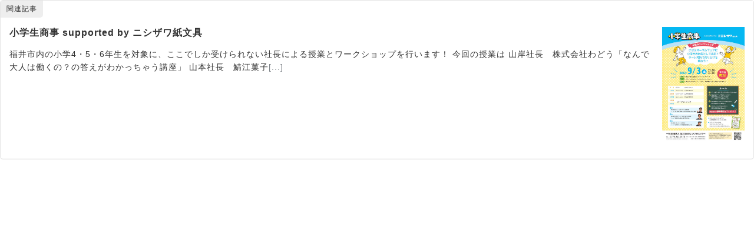

--- FILE ---
content_type: text/html; charset=UTF-8
request_url: https://fupo.jp/event/syougakuseisyoji/embed/
body_size: 3633
content:
<!DOCTYPE html>
<html lang="ja" class="no-js">
<head>
	<title>小学生商事 supported by ニシザワ紙文具 ｜福井の旬な街ネタ&amp;情報ポータル イベント ふーぽ</title>
	<meta http-equiv="X-UA-Compatible" content="IE=edge">
	<meta name='robots' content='noindex, follow, max-image-preview:large' />
<link rel="canonical" href="https://fupo.jp/event/syougakuseisyoji/" />
<link rel='stylesheet' id='dashicons-css' href='https://fupo.jp/wp-includes/css/dashicons.min.css?ver=6.5.2' type='text/css' media='all' />
<link rel='stylesheet' id='theme-my-login-css' href='https://fupo.jp/wp-content/plugins/theme-my-login/theme-my-login.css?ver=6.4.10' type='text/css' media='all' />
<!--[if lte IE 8]>
<link rel='stylesheet' id='wp-embed-template-ie-css' href='https://fupo.jp/wp-includes/css/wp-embed-template-ie.min.css?ver=6.5.2' type='text/css' media='all' />
<![endif]-->
<link rel='stylesheet' id='wp-embed-template-org-css' href='https://fupo.jp/wp-content/themes/fu-po/css/wp-embed-template.css?ver=6.5.2' type='text/css' media='all' />
</head>
<body data-rsssl=1 class="event-template-default single single-event postid-115098">
	<div class="wp-embed post-115098 event type-event status-publish hentry event-category-workshop">
		
					<div class="wp-embed-mark">関連記事</div>

			
							<div class="wp-embed-featured-image square">
					<a href="https://fupo.jp/event/syougakuseisyoji/" target="_top">
						<img width="500" height="707" src="https://fupo.jp/wp-content/uploads/2022/08/6733127106305d21171413.jpg" class="attachment-full size-full" alt="" decoding="async" fetchpriority="high" srcset="https://fupo.jp/wp-content/uploads/2022/08/6733127106305d21171413.jpg 500w, https://fupo.jp/wp-content/uploads/2022/08/6733127106305d21171413-325x460.jpg 325w" sizes="(max-width: 500px) 100vw, 500px" />					</a>
				</div>
			
			<p class="wp-embed-heading">
				<a href="https://fupo.jp/event/syougakuseisyoji/" target="_top">
					小学生商事 supported by ニシザワ紙文具				</a>
			</p>

							<div class="wp-embed-excerpt">福井市内の小学4・5・6年生を対象に、ここでしか受けられない社長による授業とワークショップを行います！

今回の授業は
山岸社長　株式会社わどう「なんで大人は働くの？の答えがわかっちゃう講座」
山本社長　鯖江菓子<a href="https://fupo.jp/event/syougakuseisyoji/">[...]</a></div>
					
		
	</div>
	<div class="wp-embed-share-dialog hidden" role="dialog" aria-label="共有オプション">
		<div class="wp-embed-share-dialog-content">
			<div class="wp-embed-share-dialog-text">
				<ul class="wp-embed-share-tabs" role="tablist">
					<li class="wp-embed-share-tab-button wp-embed-share-tab-button-wordpress" role="presentation">
						<button type="button" role="tab" aria-controls="wp-embed-share-tab-wordpress-115098-4212793693" aria-selected="true" tabindex="0">WordPress への埋め込み</button>
					</li>
					<li class="wp-embed-share-tab-button wp-embed-share-tab-button-html" role="presentation">
						<button type="button" role="tab" aria-controls="wp-embed-share-tab-html-115098-4212793693" aria-selected="false" tabindex="-1">HTML での埋め込み</button>
					</li>
				</ul>
				<div id="wp-embed-share-tab-wordpress-115098-4212793693" class="wp-embed-share-tab" role="tabpanel" aria-hidden="false">
					<input type="text" value="https://fupo.jp/event/syougakuseisyoji/" class="wp-embed-share-input" aria-label="URL" aria-describedby="wp-embed-share-description-wordpress-115098-4212793693" tabindex="0" readonly/>

					<p class="wp-embed-share-description" id="wp-embed-share-description-wordpress-115098-4212793693">
						埋め込むにはこの URL をコピーして WordPress サイトに貼り付けてください					</p>
				</div>
				<div id="wp-embed-share-tab-html-115098-4212793693" class="wp-embed-share-tab" role="tabpanel" aria-hidden="true">
					<textarea class="wp-embed-share-input" aria-label="HTML" aria-describedby="wp-embed-share-description-html-115098-4212793693" tabindex="0" readonly>&lt;blockquote class=&quot;wp-embedded-content&quot; data-secret=&quot;q7KD4SjF7q&quot;&gt;&lt;a href=&quot;https://fupo.jp/event/syougakuseisyoji/&quot;&gt;小学生商事 supported by ニシザワ紙文具&lt;/a&gt;&lt;/blockquote&gt;&lt;iframe sandbox=&quot;allow-scripts&quot; security=&quot;restricted&quot; src=&quot;https://fupo.jp/event/syougakuseisyoji/embed/#?secret=q7KD4SjF7q&quot; width=&quot;600&quot; height=&quot;400&quot; title=&quot;&amp;#8220;小学生商事 supported by ニシザワ紙文具&amp;#8221; &amp;#8212; ふーぽ&quot; data-secret=&quot;q7KD4SjF7q&quot; frameborder=&quot;0&quot; marginwidth=&quot;0&quot; marginheight=&quot;0&quot; scrolling=&quot;no&quot; class=&quot;wp-embedded-content&quot;&gt;&lt;/iframe&gt;&lt;script type=&quot;text/javascript&quot;&gt;
/* &lt;![CDATA[ */
/*! This file is auto-generated */
!function(d,l){&quot;use strict&quot;;l.querySelector&amp;&amp;d.addEventListener&amp;&amp;&quot;undefined&quot;!=typeof URL&amp;&amp;(d.wp=d.wp||{},d.wp.receiveEmbedMessage||(d.wp.receiveEmbedMessage=function(e){var t=e.data;if((t||t.secret||t.message||t.value)&amp;&amp;!/[^a-zA-Z0-9]/.test(t.secret)){for(var s,r,n,a=l.querySelectorAll(&#039;iframe[data-secret=&quot;&#039;+t.secret+&#039;&quot;]&#039;),o=l.querySelectorAll(&#039;blockquote[data-secret=&quot;&#039;+t.secret+&#039;&quot;]&#039;),c=new RegExp(&quot;^https?:$&quot;,&quot;i&quot;),i=0;i&lt;o.length;i++)o[i].style.display=&quot;none&quot;;for(i=0;i&lt;a.length;i++)s=a[i],e.source===s.contentWindow&amp;&amp;(s.removeAttribute(&quot;style&quot;),&quot;height&quot;===t.message?(1e3&lt;(r=parseInt(t.value,10))?r=1e3:~~r&lt;150&amp;&amp;(r=150),s.height=r):&quot;link&quot;===t.message&amp;&amp;(r=new URL(s.getAttribute(&quot;src&quot;)),n=new URL(t.value),c.test(n.protocol))&amp;&amp;n.host===r.host&amp;&amp;l.activeElement===s&amp;&amp;(d.top.location.href=t.value))}},d.addEventListener(&quot;message&quot;,d.wp.receiveEmbedMessage,!1),l.addEventListener(&quot;DOMContentLoaded&quot;,function(){for(var e,t,s=l.querySelectorAll(&quot;iframe.wp-embedded-content&quot;),r=0;r&lt;s.length;r++)(t=(e=s[r]).getAttribute(&quot;data-secret&quot;))||(t=Math.random().toString(36).substring(2,12),e.src+=&quot;#?secret=&quot;+t,e.setAttribute(&quot;data-secret&quot;,t)),e.contentWindow.postMessage({message:&quot;ready&quot;,secret:t},&quot;*&quot;)},!1)))}(window,document);
/* ]]&gt; */
&lt;/script&gt;
</textarea>

					<p class="wp-embed-share-description" id="wp-embed-share-description-html-115098-4212793693">
						埋め込むにはこのコードをコピーしてサイトに貼り付けてください					</p>
				</div>
			</div>

			<button type="button" class="wp-embed-share-dialog-close" aria-label="共有ダイアログを閉じる">
				<span class="dashicons dashicons-no"></span>
			</button>
		</div>
	</div>
	<script type="text/javascript">
/* <![CDATA[ */
/*! This file is auto-generated */
!function(c,u){"use strict";var r,t,e,a=u.querySelector&&c.addEventListener,f=!1;function b(e,t){c.parent.postMessage({message:e,value:t,secret:r},"*")}function m(){b("height",Math.ceil(u.body.getBoundingClientRect().height))}function n(){if(!f){f=!0;var e,r=u.querySelector(".wp-embed-share-dialog"),t=u.querySelector(".wp-embed-share-dialog-open"),a=u.querySelector(".wp-embed-share-dialog-close"),n=u.querySelectorAll(".wp-embed-share-input"),i=u.querySelectorAll(".wp-embed-share-tab-button button"),s=u.querySelector(".wp-embed-featured-image img");if(n)for(e=0;e<n.length;e++)n[e].addEventListener("click",function(e){e.target.select()});if(t&&t.addEventListener("click",function(){r.className=r.className.replace("hidden",""),u.querySelector('.wp-embed-share-tab-button [aria-selected="true"]').focus()}),a&&a.addEventListener("click",function(){o()}),i)for(e=0;e<i.length;e++)i[e].addEventListener("click",d),i[e].addEventListener("keydown",l);u.addEventListener("keydown",function(e){var t;27===e.keyCode&&-1===r.className.indexOf("hidden")?o():9===e.keyCode&&(e=e,t=u.querySelector('.wp-embed-share-tab-button [aria-selected="true"]'),a!==e.target||e.shiftKey?t===e.target&&e.shiftKey&&(a.focus(),e.preventDefault()):(t.focus(),e.preventDefault()))},!1),c.self!==c.top&&(m(),s&&s.addEventListener("load",m),u.addEventListener("click",function(e){var t=((t=e.target).hasAttribute("href")?t:t.parentElement).getAttribute("href");event.altKey||event.ctrlKey||event.metaKey||event.shiftKey||t&&(b("link",t),e.preventDefault())}))}function o(){r.className+=" hidden",u.querySelector(".wp-embed-share-dialog-open").focus()}function d(e){var t=u.querySelector('.wp-embed-share-tab-button [aria-selected="true"]');t.setAttribute("aria-selected","false"),u.querySelector("#"+t.getAttribute("aria-controls")).setAttribute("aria-hidden","true"),e.target.setAttribute("aria-selected","true"),u.querySelector("#"+e.target.getAttribute("aria-controls")).setAttribute("aria-hidden","false")}function l(e){var t,r=e.target,a=r.parentElement.previousElementSibling,n=r.parentElement.nextElementSibling;if(37===e.keyCode)t=a;else{if(39!==e.keyCode)return!1;t=n}(t="rtl"===u.documentElement.getAttribute("dir")?t===a?n:a:t)&&(e=t.firstElementChild,r.setAttribute("tabindex","-1"),r.setAttribute("aria-selected",!1),u.querySelector("#"+r.getAttribute("aria-controls")).setAttribute("aria-hidden","true"),e.setAttribute("tabindex","0"),e.setAttribute("aria-selected","true"),e.focus(),u.querySelector("#"+e.getAttribute("aria-controls")).setAttribute("aria-hidden","false"))}}a&&(!function e(){c.self===c.top||r||(r=c.location.hash.replace(/.*secret=([\d\w]{10}).*/,"$1"),clearTimeout(t),t=setTimeout(function(){e()},100))}(),u.documentElement.className=u.documentElement.className.replace(/\bno-js\b/,"")+" js",u.addEventListener("DOMContentLoaded",n,!1),c.addEventListener("load",n,!1),c.addEventListener("resize",function(){c.self!==c.top&&(clearTimeout(e),e=setTimeout(m,100))},!1),c.addEventListener("message",function(e){var t=e.data;t&&e.source===c.parent&&(t.secret||t.message)&&t.secret===r&&"ready"===t.message&&m()},!1))}(window,document);
/* ]]> */
</script>
</body>
</html>
